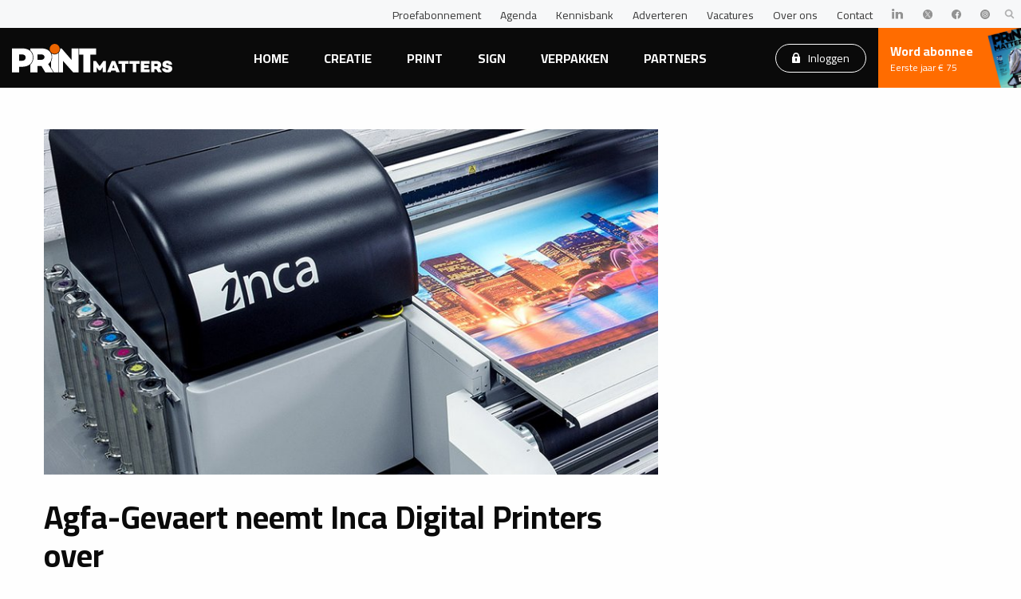

--- FILE ---
content_type: text/html; charset=UTF-8
request_url: https://www.graficus.nl/nieuws/2022/04/20/agfa-gevaert-neemt-inca-digital-printers-over
body_size: 10626
content:
<!DOCTYPE html>
<!--[if IE 9]>
<html class="is-ie9"> <![endif]-->
<!--[if gt IE 9]><!-->
<html lang="nl">
<!--<![endif]-->

<head>

  <base href="https://www.graficus.nl/">
  <meta http-equiv="Content-Type" content="text/html; charset=UTF-8">
  <meta http-equiv="X-UA-Compatible" content="IE=edge">
  <meta name="viewport" content="width=device-width, initial-scale=1, maximum-scale=1">
  

  <title>Agfa-Gevaert neemt Inca Digital Printers over | PRINTmatters</title>
  <meta name="keywords" content="">
  <meta name="description" content="Agfa-Gevaert neemt Inca Digital Printers over en zet een belangrijke stap in haar digitale printactiviteiten met speciale focus op groei in de verpakkingsmarkt.">
  <meta name="twitter:card" content="summary_large_image" />
  <meta property="og:type" content="website" />
  <meta property="og:url" content="https://printmatters.nl/nieuws/2022/04/20/agfa-gevaert-neemt-inca-digital-printers-over" />
  <meta property="og:title" content="Agfa-Gevaert neemt Inca Digital Printers over" />
  <meta property="og:description" content="Agfa-Gevaert neemt Inca Digital Printers over en zet een belangrijke stap in haar digitale printactiviteiten met speciale focus op groei in de verpakkingsmarkt." />
  <meta property="og:image" content="https://printmatters.nl/assets/uploads/storychief/1048844896-Printer-Home_4540ce5aa3790509e5a6f71e1420a074.jpeg" />
  <script>dataLayer = [{'userId': '0'}];</script>
<script>(function(w,d,s,l,i){w[l]=w[l]||[];w[l].push({'gtm.start':
new Date().getTime(),event:'gtm.js'});var f=d.getElementsByTagName(s)[0],
j=d.createElement(s),dl=l!='dataLayer'?'&l='+l:'';j.async=true;j.src=
'https://www.googletagmanager.com/gtm.js?id='+i+dl;f.parentNode.insertBefore(j,f);
})(window,document,'script','dataLayer','GTM-T4VZZWS');
</script>

  <link rel="apple-touch-icon" sizes="180x180" href="/assets/templates/base/images/favicon/apple-touch-icon.png">
  <link rel="icon" type="image/png" sizes="32x32" href="/assets/templates/base/images/favicon/favicon-32x32.png">
  <link rel="icon" type="image/png" sizes="16x16" href="/assets/templates/base/images/favicon/favicon-16x16.png">
  <link rel="manifest" href="/assets/templates/base/images/favicon/site.webmanifest">
  <link rel="mask-icon" href="/assets/templates/base/images/favicon/safari-pinned-tab.svg" color="#ec6707">
  <link rel="shortcut icon" href="/assets/templates/base/images/favicon/favicon.ico">
  <link rel="stylesheet" href="https://cdnjs.cloudflare.com/ajax/libs/font-awesome/4.7.0/css/font-awesome.min.css">
  <meta name="apple-mobile-web-app-title" content="PRINTmatters">
  <meta name="application-name" content="PRINTmatters">
  <meta name="msapplication-TileColor" content="#ec6707">
  <meta name="msapplication-config" content="/assets/templates/base/images/favicon/browserconfig.xml">
  <meta name="theme-color" content="#ffffff">
  <meta name="facebook-domain-verification" content="oadavh2c0z3kwbmq3ys6ntvecdi1qu" />
  <link href="https://fonts.googleapis.com/css?family=Cairo:400,700|Raleway:400,700&display=swap" rel="stylesheet">

  <link rel="stylesheet" href="/assets/html/assets/css/app.css" type="text/css" />
  <link rel="stylesheet" type="text/css" href="//cdnjs.cloudflare.com/ajax/libs/cookieconsent2/3.0.3/cookieconsent.min.css" />
 <script>
window.googlefc = window.googlefc || {};
window.googlefc.ccpa = window.googlefc.ccpa || {};
window.googlefc.callbackQueue = window.googlefc.callbackQueue || [];  
</script>

<!-- Start: Consent Fundings Choces Script -->
<script>(function(){/*

 Copyright The Closure Library Authors.
 SPDX-License-Identifier: Apache-2.0
*/
'use strict';var g=function(a){var b=0;return function(){return b<a.length?{done:!1,value:a[b++]}:{done:!0}}},l=this||self,m=/^[\w+/_-]+[=]{0,2}$/,p=null,q=function(){},r=function(a){var b=typeof a;if("object"==b)if(a){if(a instanceof Array)return"array";if(a instanceof Object)return b;var c=Object.prototype.toString.call(a);if("[object Window]"==c)return"object";if("[object Array]"==c||"number"==typeof a.length&&"undefined"!=typeof a.splice&&"undefined"!=typeof a.propertyIsEnumerable&&!a.propertyIsEnumerable("splice"))return"array";
if("[object Function]"==c||"undefined"!=typeof a.call&&"undefined"!=typeof a.propertyIsEnumerable&&!a.propertyIsEnumerable("call"))return"function"}else return"null";else if("function"==b&&"undefined"==typeof a.call)return"object";return b},u=function(a,b){function c(){}c.prototype=b.prototype;a.prototype=new c;a.prototype.constructor=a};var v=function(a,b){Object.defineProperty(l,a,{configurable:!1,get:function(){return b},set:q})};var y=function(a,b){this.b=a===w&&b||"";this.a=x},x={},w={};var aa=function(a,b){a.src=b instanceof y&&b.constructor===y&&b.a===x?b.b:"type_error:TrustedResourceUrl";if(null===p)b:{b=l.document;if((b=b.querySelector&&b.querySelector("script[nonce]"))&&(b=b.nonce||b.getAttribute("nonce"))&&m.test(b)){p=b;break b}p=""}b=p;b&&a.setAttribute("nonce",b)};var z=function(){return Math.floor(2147483648*Math.random()).toString(36)+Math.abs(Math.floor(2147483648*Math.random())^+new Date).toString(36)};var A=function(a,b){b=String(b);"application/xhtml+xml"===a.contentType&&(b=b.toLowerCase());return a.createElement(b)},B=function(a){this.a=a||l.document||document};B.prototype.appendChild=function(a,b){a.appendChild(b)};var C=function(a,b,c,d,e,f){try{var k=a.a,h=A(a.a,"SCRIPT");h.async=!0;aa(h,b);k.head.appendChild(h);h.addEventListener("load",function(){e();d&&k.head.removeChild(h)});h.addEventListener("error",function(){0<c?C(a,b,c-1,d,e,f):(d&&k.head.removeChild(h),f())})}catch(n){f()}};var ba=l.atob("aHR0cHM6Ly93d3cuZ3N0YXRpYy5jb20vaW1hZ2VzL2ljb25zL21hdGVyaWFsL3N5c3RlbS8xeC93YXJuaW5nX2FtYmVyXzI0ZHAucG5n"),ca=l.atob("WW91IGFyZSBzZWVpbmcgdGhpcyBtZXNzYWdlIGJlY2F1c2UgYWQgb3Igc2NyaXB0IGJsb2NraW5nIHNvZnR3YXJlIGlzIGludGVyZmVyaW5nIHdpdGggdGhpcyBwYWdlLg=="),da=l.atob("RGlzYWJsZSBhbnkgYWQgb3Igc2NyaXB0IGJsb2NraW5nIHNvZnR3YXJlLCB0aGVuIHJlbG9hZCB0aGlzIHBhZ2Uu"),ea=function(a,b,c){this.b=a;this.f=new B(this.b);this.a=null;this.c=[];this.g=!1;this.i=b;this.h=c},F=function(a){if(a.b.body&&!a.g){var b=
function(){D(a);l.setTimeout(function(){return E(a,3)},50)};C(a.f,a.i,2,!0,function(){l[a.h]||b()},b);a.g=!0}},D=function(a){for(var b=G(1,5),c=0;c<b;c++){var d=H(a);a.b.body.appendChild(d);a.c.push(d)}b=H(a);b.style.bottom="0";b.style.left="0";b.style.position="fixed";b.style.width=G(100,110).toString()+"%";b.style.zIndex=G(2147483544,2147483644).toString();b.style["background-color"]=I(249,259,242,252,219,229);b.style["box-shadow"]="0 0 12px #888";b.style.color=I(0,10,0,10,0,10);b.style.display=
"flex";b.style["justify-content"]="center";b.style["font-family"]="Roboto, Arial";c=H(a);c.style.width=G(80,85).toString()+"%";c.style.maxWidth=G(750,775).toString()+"px";c.style.margin="24px";c.style.display="flex";c.style["align-items"]="flex-start";c.style["justify-content"]="center";d=A(a.f.a,"IMG");d.className=z();d.src=ba;d.style.height="24px";d.style.width="24px";d.style["padding-right"]="16px";var e=H(a),f=H(a);f.style["font-weight"]="bold";f.textContent=ca;var k=H(a);k.textContent=da;J(a,
e,f);J(a,e,k);J(a,c,d);J(a,c,e);J(a,b,c);a.a=b;a.b.body.appendChild(a.a);b=G(1,5);for(c=0;c<b;c++)d=H(a),a.b.body.appendChild(d),a.c.push(d)},J=function(a,b,c){for(var d=G(1,5),e=0;e<d;e++){var f=H(a);b.appendChild(f)}b.appendChild(c);c=G(1,5);for(d=0;d<c;d++)e=H(a),b.appendChild(e)},G=function(a,b){return Math.floor(a+Math.random()*(b-a))},I=function(a,b,c,d,e,f){return"rgb("+G(Math.max(a,0),Math.min(b,255)).toString()+","+G(Math.max(c,0),Math.min(d,255)).toString()+","+G(Math.max(e,0),Math.min(f,
255)).toString()+")"},H=function(a){a=A(a.f.a,"DIV");a.className=z();return a},E=function(a,b){0>=b||null!=a.a&&0!=a.a.offsetHeight&&0!=a.a.offsetWidth||(fa(a),D(a),l.setTimeout(function(){return E(a,b-1)},50))},fa=function(a){var b=a.c;var c="undefined"!=typeof Symbol&&Symbol.iterator&&b[Symbol.iterator];b=c?c.call(b):{next:g(b)};for(c=b.next();!c.done;c=b.next())(c=c.value)&&c.parentNode&&c.parentNode.removeChild(c);a.c=[];(b=a.a)&&b.parentNode&&b.parentNode.removeChild(b);a.a=null};var ia=function(a,b,c,d,e){var f=ha(c),k=function(n){n.appendChild(f);l.setTimeout(function(){f?(0!==f.offsetHeight&&0!==f.offsetWidth?b():a(),f.parentNode&&f.parentNode.removeChild(f)):a()},d)},h=function(n){document.body?k(document.body):0<n?l.setTimeout(function(){h(n-1)},e):b()};h(3)},ha=function(a){var b=document.createElement("div");b.className=a;b.style.width="1px";b.style.height="1px";b.style.position="absolute";b.style.left="-10000px";b.style.top="-10000px";b.style.zIndex="-10000";return b};var K={},L=null;var M=function(){},N="function"==typeof Uint8Array,O=function(a,b){a.b=null;b||(b=[]);a.j=void 0;a.f=-1;a.a=b;a:{if(b=a.a.length){--b;var c=a.a[b];if(!(null===c||"object"!=typeof c||Array.isArray(c)||N&&c instanceof Uint8Array)){a.g=b-a.f;a.c=c;break a}}a.g=Number.MAX_VALUE}a.i={}},P=[],Q=function(a,b){if(b<a.g){b+=a.f;var c=a.a[b];return c===P?a.a[b]=[]:c}if(a.c)return c=a.c[b],c===P?a.c[b]=[]:c},R=function(a,b,c){a.b||(a.b={});if(!a.b[c]){var d=Q(a,c);d&&(a.b[c]=new b(d))}return a.b[c]};
M.prototype.h=N?function(){var a=Uint8Array.prototype.toJSON;Uint8Array.prototype.toJSON=function(){var b;void 0===b&&(b=0);if(!L){L={};for(var c="ABCDEFGHIJKLMNOPQRSTUVWXYZabcdefghijklmnopqrstuvwxyz0123456789".split(""),d=["+/=","+/","-_=","-_.","-_"],e=0;5>e;e++){var f=c.concat(d[e].split(""));K[e]=f;for(var k=0;k<f.length;k++){var h=f[k];void 0===L[h]&&(L[h]=k)}}}b=K[b];c=[];for(d=0;d<this.length;d+=3){var n=this[d],t=(e=d+1<this.length)?this[d+1]:0;h=(f=d+2<this.length)?this[d+2]:0;k=n>>2;n=(n&
3)<<4|t>>4;t=(t&15)<<2|h>>6;h&=63;f||(h=64,e||(t=64));c.push(b[k],b[n],b[t]||"",b[h]||"")}return c.join("")};try{return JSON.stringify(this.a&&this.a,S)}finally{Uint8Array.prototype.toJSON=a}}:function(){return JSON.stringify(this.a&&this.a,S)};var S=function(a,b){return"number"!==typeof b||!isNaN(b)&&Infinity!==b&&-Infinity!==b?b:String(b)};M.prototype.toString=function(){return this.a.toString()};var T=function(a){O(this,a)};u(T,M);var U=function(a){O(this,a)};u(U,M);var ja=function(a,b){this.c=new B(a);var c=R(b,T,5);c=new y(w,Q(c,4)||"");this.b=new ea(a,c,Q(b,4));this.a=b},ka=function(a,b,c,d){b=new T(b?JSON.parse(b):null);b=new y(w,Q(b,4)||"");C(a.c,b,3,!1,c,function(){ia(function(){F(a.b);d(!1)},function(){d(!0)},Q(a.a,2),Q(a.a,3),Q(a.a,1))})};var la=function(a,b){V(a,"internal_api_load_with_sb",function(c,d,e){ka(b,c,d,e)});V(a,"internal_api_sb",function(){F(b.b)})},V=function(a,b,c){a=l.btoa(a+b);v(a,c)},W=function(a,b,c){for(var d=[],e=2;e<arguments.length;++e)d[e-2]=arguments[e];e=l.btoa(a+b);e=l[e];if("function"==r(e))e.apply(null,d);else throw Error("API not exported.");};var X=function(a){O(this,a)};u(X,M);var Y=function(a){this.h=window;this.a=a;this.b=Q(this.a,1);this.f=R(this.a,T,2);this.g=R(this.a,U,3);this.c=!1};Y.prototype.start=function(){ma();var a=new ja(this.h.document,this.g);la(this.b,a);na(this)};
var ma=function(){var a=function(){if(!l.frames.googlefcPresent)if(document.body){var b=document.createElement("iframe");b.style.display="none";b.style.width="0px";b.style.height="0px";b.style.border="none";b.style.zIndex="-1000";b.style.left="-1000px";b.style.top="-1000px";b.name="googlefcPresent";document.body.appendChild(b)}else l.setTimeout(a,5)};a()},na=function(a){var b=Date.now();W(a.b,"internal_api_load_with_sb",a.f.h(),function(){var c;var d=a.b,e=l[l.btoa(d+"loader_js")];if(e){e=l.atob(e);
e=parseInt(e,10);d=l.btoa(d+"loader_js").split(".");var f=l;d[0]in f||"undefined"==typeof f.execScript||f.execScript("var "+d[0]);for(;d.length&&(c=d.shift());)d.length?f[c]&&f[c]!==Object.prototype[c]?f=f[c]:f=f[c]={}:f[c]=null;c=Math.abs(b-e);c=1728E5>c?0:c}else c=-1;0!=c&&(W(a.b,"internal_api_sb"),Z(a,Q(a.a,6)))},function(c){Z(a,c?Q(a.a,4):Q(a.a,5))})},Z=function(a,b){a.c||(a.c=!0,a=new l.XMLHttpRequest,a.open("GET",b,!0),a.send())};(function(a,b){l[a]=function(c){for(var d=[],e=0;e<arguments.length;++e)d[e-0]=arguments[e];l[a]=q;b.apply(null,d)}})("__d3lUW8vwsKlB__",function(a){"function"==typeof window.atob&&(a=window.atob(a),a=new X(a?JSON.parse(a):null),(new Y(a)).start())});}).call(this);

window.__d3lUW8vwsKlB__("[base64]");</script>
<!-- End: Consent Fundings Choces Script -->
  <script src="https://cdn.optoutadvertising.com/script/ootag.v2.min.js"></script><script>var ootag = ootag || {}; ootag.queue = ootag.queue || [];ootag.queue.push(function () { ootag.initializeOo({ publisher:  62, consentTimeOutMS: 500  });});</script>
  
  
 <!-- Start: GPT Async -->
<script async='async' src='https://securepubads.g.doubleclick.net/tag/js/gpt.js'></script> 
<script> 
  var googletag = googletag || {}; 
  googletag.cmd = googletag.cmd || [];
  window.googletag = window.googletag || {cmd: []}; 
</script>
<script src="core/components/ads/elements/gpt-ads.js"></script>

<!-- End: GPT Async -->

</head>
<link rel="stylesheet" href="/storychief/assets/css/main.css" type="text/css" />

<body class="preload detail detail" id="page-2022/04/20/agfa-gevaert-neemt-inca-digital-printers-over">
  <noscript>
    <iframe src="https://www.googletagmanager.com/ns.html?id=GTM-T4VZZWS" height="0" width="0" style="display:none;visibility:hidden"></iframe>
  </noscript>
  
  <div class="mobile-menu">
  <div class="main-menu">
    <ul>
      <li><a href="/">Home</a></li>
      <li><a href="/nieuws/creatie" class="active">Creatie</a></li>
      <li><a href="/nieuws/print">Print</a></li>
      <li><a href="/nieuws/sign">Sign</a></li>
      <li><a href="/nieuws/verpakken">Verpakken</a></li>
      <li><a href="partners/">Partners</a></li>
      
    </ul>
  </div>
  <div class="top-menu">
    <ul>
      <li><a href="cta/proef">Proefabonnement</a></li>
      <li><a href="agenda/">Agenda</a></li>
      <li><a href="kennisbank/">Kennisbank</a></li>
      <li><a href="blogs/">Blog</a></li>
      <li><a href="adverteren">Adverteren</a></li>
      <li><a href="vacatures/">Vacatures</a></li>
      <li><a href="over-ons">Over ons</a></li>
      <li><a href="contact">Contact</a></li>
    </ul>
  </div>
  <br>
  <a href="abonnementen" class="button ghost white ">Abonneren</a>&nbsp;
  <a href="login/" class="button ghost white locked">Inloggen</a>
</div>

<header class="header">
  <nav class="top-nav">
    <div class="flex-container align-middle">
      <div class="socials">
        <ul>

        </ul>
      </div>
      <div class="top-menu">
        <ul>
          <li><a href="cta/proef">Proefabonnement</a></li>
          <li><a href="agenda/">Agenda</a></li>
          <li><a href="kennisbank/">Kennisbank</a></li>
          <li><a href="adverteren">Adverteren</a></li>
          <li><a href="vacatures/">Vacatures</a></li>
          <li><a href="over-ons">Over ons</a></li>
          <li><a href="contact">Contact</a></li>
          <li><a href="https://www.linkedin.com/company/printmatters-nl/" target="_blank"><img src="assets/html/assets/img/logo-linkedin.svg" alt=""></a></li>
          <li><a href="https://twitter.com/printmattersnl" target="_blank"><img src="assets/html/assets/img/twitterlogo-x.svg" alt=""></a></li>
          <li><a href="https://www.facebook.com/PRINTmattersNL" target="_blank"><img src="assets/html/assets/img/facebook-logo.svg" alt=""></a></li>
          <li><a href="https://www.instagram.com/printmattersnl" target="_blank"><img src="assets/html/assets/img/instagram-logo.svg" alt=""></a></li>
        </ul>
      </div>
      <div class="search">
        <a href="" class="search-open">
          <img src="assets/html/assets/img/icon-search.svg" alt="Icoon">
        </a>
      </div>
    </div>
  </nav>

  <nav class="nav">
    <div class="flex-container align-middle">
      <div class="logo">
        <a href="">
          <img src="assets/html/assets/img/logo.svg" alt="Logo">
        </a>
      </div>
      <div class="main-menu">
        <ul>
          <li><a href="/">Home</a></li>
          <li><a href="/nieuws/creatie" class="">Creatie</a></li>
          <li><a href="/nieuws/print" class="">Print</a></li>
          <li><a href="/nieuws/sign" class="">Sign</a></li>
          <li><a href="/nieuws/verpakken" class="">Verpakken</a></li>
          <li><a href="partners/" class=" ">Partners</a></li>


        </ul>
      </div>
      <div class="login-button">
        <a href="login/" class="button ghost white locked">
          <svg width="10px" height="13px" viewBox="0 0 10 13" version="1.1" xmlns="http://www.w3.org/2000/svg" xmlns:xlink="http://www.w3.org/1999/xlink">
            <g id="Page-1" stroke="none" stroke-width="1" fill="none" fill-rule="evenodd">
              <g id="Artboard-Copy" transform="translate(-1100.000000, -71.000000)" fill="#FFFFFF" fill-rule="nonzero">
                <g id="lock" transform="translate(1100.000000, 71.000000)">
                  <path d="M9.72221354,4.875 L8.88888021,4.875 L8.88888021,3.7916582 C8.88888021,1.70091797 7.144375,0 5,0 C2.855625,0 1.11111979,1.70091797 1.11111979,3.7916582 L1.11111979,4.875 L0.277786458,4.875 C0.124244792,4.875 0,4.99613867 0,5.1458418 L0,11.9166836 C0,12.5141504 0.498307292,13 1.11111979,13 L8.88890625,13 C9.50169271,13 10,12.5141504 10,11.9166582 L10,5.1458418 C10,4.99613867 9.87575521,4.875 9.72221354,4.875 Z M5.83171875,10.5326152 C5.84039062,10.609041 5.81518229,10.6857461 5.76255208,10.7431543 C5.70992187,10.8005371 5.63450521,10.8333418 5.55557292,10.8333418 L4.44445312,10.8333418 C4.36552083,10.8333418 4.29010417,10.8005371 4.23747396,10.7431543 C4.18484375,10.6857715 4.15960937,10.6090664 4.16830729,10.5326152 L4.34354167,8.99622852 C4.05898438,8.79442383 3.88890625,8.4751875 3.88890625,8.125 C3.88890625,7.5275332 4.38721354,7.0416582 5.00002604,7.0416582 C5.61283854,7.0416582 6.11114583,7.52750781 6.11114583,8.125 C6.11114583,8.4751875 5.94106771,8.79442383 5.65651042,8.99622852 L5.83171875,10.5326152 Z M7.22221354,4.875 L2.77778646,4.875 L2.77778646,3.7916582 C2.77778646,2.59697852 3.7746875,1.625 5,1.625 C6.2253125,1.625 7.22221354,2.59697852 7.22221354,3.7916582 L7.22221354,4.875 L7.22221354,4.875 Z" id="Shape"></path>
                </g>
              </g>
            </g>
          </svg>
          Inloggen

        </a>
      </div>
      <div class="call-to-action">
        <a href="abonnementen">
          <div>Word abonnee</div>
          <div>Eerste jaar € 75</div>
        </a>
      </div>
      <div class="menu-button">
        Menu <div class="menu-index"></div>
      </div>
    </div>
  </nav>

  <div class="search-wrapper">
    <form class="search-form" action="zoekresultaten" method="GET">
      <input type="text" name="search" id="search" value="" placeholder="Wat zoekt u?">
      <select name="segment" placeholder="Segmenten">
        <option value="none">Alles</option>
        <option value="creatie" >Creatie</option>
<option value="print" >Print</option>
<option value="sign" >Sign</option>
<option value="verpakken" >Verpakken</option>

      </select>
      <input type="submit" value="Zoeken" class="button">
      <button class="button search-close"><img src="assets/html/assets/img/icon-close.svg" alt=""></button>
    </form>
  </div>
</header>

  <section class="section">
    <div class="row align-center">
      <div class="small-12 column">
        <div class="ads">
          <script type="text/javascript">ootag.queue.push(function () {ootag.defineSlot({adSlot: "prm_news_detail_header",targetId: "prm_news_detail_header"});});</script><div id="prm_news_detail_header"></div>
        </div>
      </div>
    </div>
    <div class="row align-center">
      <div class="small-12 large-8 column">
        <div class="content">
          <img src="/assets/uploads/storychief/1048844896-Printer-Home_4540ce5aa3790509e5a6f71e1420a074.jpeg" />
          
          <h2>Agfa-Gevaert neemt Inca Digital Printers over</h2>
          <div class="publish-date">20 april 2022</div>
          
          
          <p><strong>Agfa-Gevaert neemt Inca Digital Printers over en zet een belangrijke stap in haar digitale printactiviteiten met speciale focus op groei in de verpakkingsmarkt.</strong></p><h3 id="apiqf"><strong>Verpakkingsdrukwerk</strong></h3><p>De Agfa-Gevaert Groep kondigde vandaag aan dat het Inca Digital Printers zal verwerven, onder voorbehoud van het voldoen en verkrijgen van de gebruikelijke voorwaarden en goedkeuringen. De overname versterkt Agfa&#x27;s positie op het gebied van digitaal printen op hoge snelheid en zorgt voor een extra focus op de markten voor verpakkingsdrukwerk.</p><h3 id="4iu">Digitaal printen</h3><p>‘De overname van Inca is een belangrijke stap in Agfa’s transformatie. Digitaal printen is een winstgevende groeimotor voor de Groep met een enorm potentieel dat verder zal worden versneld door de toevoeging van Inca’, zegt Pascal Juéry, President en CEO van de Agfa-Gevaert Groep.</p><h3 id="4hjec">Inca Digital Printers</h3><p>Inca Digital Printers is een in Cambridge UK gevestigde ontwikkelaar en fabrikant van geavanceerde high-speed print- en productietechnologieën voor sign- en displaytoepassingen en voor de snelgroeiende digitale printmarkt voor verpakkingen. </p><h3 id="339j2">Portfolio</h3><p>De overname omvat het portfolio van bestaande high-speed multi pass printers, inclusief een sterke serviceorganisatie; een nieuw ontworpen lijn van single-pass printers voor verschillende verpakkingstoepassingen, evenals een gezamenlijke ontwikkeling van een op maat gemaakte in-line printengine in samenwerking met de toonaangevende fabrikant van golfkartonplaten BHS Corrugated.</p><h3 id="eumeg">Knowhow bundelen</h3><p>Stephen Tunnicliffe-Wilson, CEO/CTO van Inca Digital Printers Ltd.: ‘De overname door Agfa stelt ons in staat onze technologische knowhow te bundelen en zal ons in staat stellen om wereldwijd een toonaangevende fabrikant van digitale verpakkingspersen te worden. Ons nieuwe moederbedrijf heeft blijk gegeven van een langdurige toewijding aan de markt voor digitaal printen en we zijn buitengewoon trots en kijken ernaar uit om deel uit te maken van de Agfa-familie.’</p><p>Bron: <a href="https://www.agfa.com/" target="_blank" rel="noopener noreferrer">Agfa</a></p><!-- strchf script --><script>if(window.strchfSettings === undefined) window.strchfSettings = {};window.strchfSettings.stats = {url: "https://print-matters.storychief.io/agfa-gevaert-neem-inca-digital-printers-over?id=667412946&type=1",title: "Agfa-Gevaert neemt Inca Digital Printers over",id: "a4817d8d-aeb5-49f9-8db8-2e68a009344e"};(function(d, s, id) {var js, sjs = d.getElementsByTagName(s)[0];if (d.getElementById(id)) {window.strchf.update(); return;}js = d.createElement(s); js.id = id;js.src = "https://d37oebn0w9ir6a.cloudfront.net/scripts/v0/strchf.js";js.async = true;sjs.parentNode.insertBefore(js, sjs);}(document, 'script', 'storychief-jssdk'))</script><!-- End strchf script -->
          
          
          
        </div>

        <div class="social-buttons">
          <div class="sharethis-inline-share-buttons"></div>
        </div>

        <div class="ads">
          <script type="text/javascript">ootag.queue.push(function () {ootag.defineSlot({adSlot: "prm_news_detail_main",targetId: "prm_news_detail_main"});});</script><div id="prm_news_detail_main"></div>
        </div>
      </div>

      <div class="small-12 large-4 column">
        <div class="row small-up-1 medium-up-2 large-up-1">

          <div class="column">
            <div class="ads">
              <script type="text/javascript">ootag.queue.push(function () {ootag.defineSlot({adSlot: "prm_news_detail_aside",targetId: "prm_news_detail_aside"});});</script><div id="prm_news_detail_aside"></div>
            </div>
          </div>
        </div>
      </div>
    </div>
    <div class="row">
      <div class="small-12 column">
        <h2>Lees ook</h2>
        <div class="row small-up-1 medium-up-2 large-up-3">
          <div class="column">
  <a href="nieuws/2021/09/13/cubiqz-kartonnen-woninginrichting" class="block-item" data-equalizer-watch>
    <div class="image">
      <img src="/assets/uploads/storychief/2072714935-Cubiqz1_3d46c08b55d4f1b8f09f50347b8d553c.jpg" alt="">
    </div>
    <div class="content">
      <div class="publish-date">13 september 2021</div> 
      <h3>Cubiqz: kartonnen woninginrichting</h3>
      <p>Van kartonnen keukens tot banken, het assortiment van Cubiqz is breed én gewild voor homestaging, ofwel&#8230;</p>
    </div>
    <div class="button"></div>
  </a>
</div><div class="column">
  <a href="nieuws/2021/01/15/hybrid-software-naar-global-graphics-plc" class="block-item" data-equalizer-watch>
    <div class="image">
      <img src="/assets/components/phpthumbof/cache/11f6932293b8f0b52d651934d3488370_XL.979738bcfbf43e027287a395df322a6c.jpg" alt="">
    </div>
    <div class="content">
      <div class="publish-date">15 januari 2021</div> <div class="premium">Premium</div>
      <h3>Hybrid Software naar Global Graphics PLC</h3>
      <p>Het Belgische Hybrid Software, dat software maakt voor de etiketten- en verpakkingsindustrie, is overgenomen&#8230;</p>
    </div>
    <div class="button"></div>
  </a>
</div><div class="column">
  <a href="nieuws/2020/08/11/domino-verwerft-vision-inspectie-bedrijf" class="block-item" data-equalizer-watch>
    <div class="image">
      <img src="/assets/components/phpthumbof/cache/7-8-2020%20domino.9217e68fd6dfe0e21e71b91e9e295c40.jpg" alt="">
    </div>
    <div class="content">
      <div class="publish-date">11 augustus 2020</div> 
      <h3>Domino verwerft vision-inspectie bedrijf</h3>
      <p>Domino Printing Sciences heeft Lake Image Systems overgenomen. ‘Deze overname levert ons oplossingen&#8230;</p>
    </div>
    <div class="button"></div>
  </a>
</div>
        </div>
      </div>
    </div>
  </section>

  <footer class="footer">
  <div class="row">
    <div class="column">
      <div class="logo">
        <a href="">
          <img src="assets/html/assets/img/logo.svg" alt="Logo">
        </a>
      </div>
    </div>
  </div>

  <div class="row small-up-1 medium-up-2 large-up-4">
    <div class="column">
      <div class="footer-menu">
        <ul>
          <li><a href="agenda/">Agenda</a></li>
          <li><a href="kennisbank/">Kennisbank</a></li>
          <li><a href="blogs/">Blog</a></li>
          <li><a href="abonnementen">Abonnementen</a></li>
          <li><a href="adverteren">Adverteren</a></li>
          <li><a href="vacatures/">Vacatures</a></li>
          <li><a href="over-ons">Over ons</a></li>
          <li><a href="contact">Contact</a></li>

        </ul>
      </div>
    </div>
    <div class="column">
      <p>
        <strong>Bezoekadres</strong><br>
        Eisma Media Groep BV<br>
        Celsiusweg 41<br>
        8912 AM Leeuwarden
      </p>
      <p>
        Telefoonnummer: <a href="tel:0882944800">088 - 294 4800</a><br>
        E-mailadres: <a href="mailto:info@printmatters.nl">info@printmatters.nl</a>
      </p>
    </div>
    
    <div class="column">
      <h3>PRINTmatters Nieuwsbrief</h3>
      <p>Ontvang jij de PRINTmatters nieuwsbrief al?</p>
      <a href="cta/nieuwsbrief" class="button ghost white">Meld je aan</a>
    </div>
  </div>
</footer>

<div class="footer-bottom">
  <div class="row align-center">
    <div class="small-12 large-6 large-offset-3 column">
      <div class="footer-links text-center">
        <ul>
          <li><a href="https://www.eismamediagroep.nl/disclaimer" target="_blank">Disclaimer</a></li>
          <li><a href="https://www.eismamediagroep.nl/leveringsvoorwaarden" target="_blank">Algemene voorwaarden</a></li>
          <li><a href="https://www.eismamediagroep.nl/privacyverklaring/" target="_blank">Privacyverklaring</a></li>
        </ul>
      </div>
    </div>
    <div class="small-12 large-3 column text-center text-large-right">
      <div class="socials">
        <ul>
          <li><a href="https://www.linkedin.com/company/printmatters-nl/" target="_blank"><img src="assets/html/assets/img/logo-linkedin.svg" alt=""></a></li>
          <li><a href="https://twitter.com/printmattersnl" target="_blank"><img src="assets/html/assets/img/twitterlogo-x.svg" alt=""></a></li>
          <li><a href="https://www.facebook.com/PRINTmattersNL" target="_blank"><img src="assets/html/assets/img/facebook-logo.svg" alt=""></a></li>
          <li><a href="https://www.instagram.com/printmattersnl" target="_blank"><img src="assets/html/assets/img/instagram-logo.svg" alt=""></a></li>
        </ul>
      </div>
    </div>
  </div>
</div>
  <script type="text/javascript" src="/assets/html/assets/js/app.js"></script>
<script defer type='text/javascript' src='//platform-api.sharethis.com/js/sharethis.js#property=5b4eea235d0f6d001044adfb&product=inline-share-buttons'></script>
<!-- ActiveCampaign-->
<!-- <script src="https://managementmedia.activehosted.com/f/embed.php?id=35" type="text/javascript" charset="utf-8"></script> -->
<!-- Start of HubSpot Embed Code -->
<script type="text/javascript" id="hs-script-loader" async defer src="//js-eu1.hs-scripts.com/25031883.js"></script>
<!-- End of HubSpot Embed Code -->

</body>

</html>

--- FILE ---
content_type: image/svg+xml
request_url: https://www.graficus.nl/assets/html/assets/img/icon-clock.svg
body_size: 632
content:
<?xml version="1.0" encoding="UTF-8"?>
<svg width="16px" height="16px" viewBox="0 0 16 16" version="1.1" xmlns="http://www.w3.org/2000/svg" xmlns:xlink="http://www.w3.org/1999/xlink">
    <!-- Generator: Sketch 63.1 (92452) - https://sketch.com -->
    <title>Group 5</title>
    <desc>Created with Sketch.</desc>
    <g id="Page-1" stroke="none" stroke-width="1" fill="none" fill-rule="evenodd" opacity="0.195428757">
        <g id="Artboard-Copy" transform="translate(-966.000000, -385.000000)" fill="#000000">
            <g id="Group-7" transform="translate(834.000000, 372.000000)">
                <g id="Group-2" transform="translate(132.000000, 0.000000)">
                    <g id="Group-5" transform="translate(0.000000, 13.000000)">
                        <path d="M8,1.45454545 C4.39127273,1.45454545 1.45454545,4.39127273 1.45454545,8 C1.45454545,11.6094545 4.39127273,14.5454545 8,14.5454545 C11.6094545,14.5454545 14.5454545,11.6094545 14.5454545,8 C14.5454545,4.39127273 11.6094545,1.45454545 8,1.45454545 M8,16 C3.58909091,16 0,12.4109091 0,8 C0,3.58909091 3.58909091,0 8,0 C12.4109091,0 16,3.58909091 16,8 C16,12.4109091 12.4109091,16 8,16" id="Fill-1"></path>
                        <path d="M10.9079759,10.1818182 C10.7988966,10.1818182 10.6876358,10.1570909 10.5836469,10.1054545 L7.6748662,8.65090909 C7.42834704,8.52727273 7.27272727,8.27563636 7.27272727,8 L7.27272727,3.63636364 C7.27272727,3.23490909 7.59851071,2.90909091 7.99992244,2.90909091 C8.40133417,2.90909091 8.7271176,3.23490909 8.7271176,3.63636364 L8.7271176,7.55054545 L11.2337593,8.80363636 C11.5929937,8.984 11.73916,9.42036364 11.5595428,9.77963636 C11.4315564,10.0349091 11.1748565,10.1818182 10.9079759,10.1818182" id="Fill-3"></path>
                    </g>
                </g>
            </g>
        </g>
    </g>
</svg>

--- FILE ---
content_type: image/svg+xml
request_url: https://www.graficus.nl/assets/html/assets/img/twitterlogo-x.svg
body_size: 224
content:
<?xml version="1.0" encoding="UTF-8"?><svg id="Laag_1" xmlns="http://www.w3.org/2000/svg" width="11.81" height="11.81" viewBox="0 0 11.81 11.81"><defs><style>.cls-1{fill:#939393;}.cls-1,.cls-2{stroke-width:0px;}.cls-2{fill:#fff;}</style></defs><path class="cls-1" d="M5.91,0C2.64,0,0,2.64,0,5.91s2.64,5.91,5.91,5.91,5.91-2.64,5.91-5.91S9.17,0,5.91,0Z"/><path class="cls-2" d="M6.55,5.37l2.53-2.94h-.6l-2.2,2.55-1.75-2.55h-2.02l2.65,3.86-2.65,3.08h.6l2.32-2.69,1.85,2.69h2.02l-2.75-4h0ZM3.33,2.88h.92l4.24,6.06h-.92L3.33,2.88Z"/></svg>